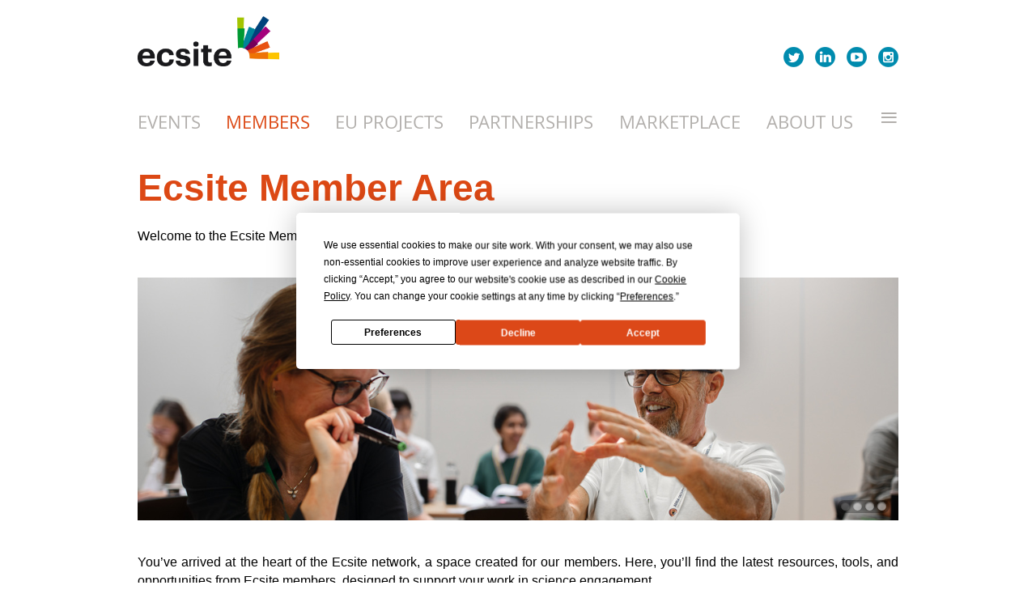

--- FILE ---
content_type: text/html; charset=utf-8
request_url: https://www.ecsite.eu/members/directory/1/305/324/wina-szampany?page=1
body_size: 10197
content:
<!DOCTYPE html>
<!--[if lt IE 7 ]><html lang="en" class="no-js ie6 "><![endif]-->
<!--[if IE 7 ]><html lang="en" class="no-js ie7 "> <![endif]-->
<!--[if IE 8 ]><html lang="en" class="no-js ie8 "> <![endif]-->
<!--[if IE 9 ]><html lang="en" class="no-js ie9 "><![endif]-->
<!--[if (gt IE 9)|!(IE)]><!--><html lang="en" class="no-js "> <!--<![endif]-->
  <head id="Head1">
		<link rel="stylesheet" type="text/css" href="https://kit-pro.fontawesome.com/releases/latest/css/pro.min.css" />
<meta name="viewport" content="width=device-width, initial-scale=1.0">
<link href="https://sf.wildapricot.org/BuiltTheme/whiteboard_maya_blue.v3.0/current/18a96b93/Styles/combined.css" rel="stylesheet" type="text/css" /><link href="https://www.ecsite.eu/resources/theme/customStyles.css?t=638905084599170000" rel="stylesheet" type="text/css" /><link href="https://live-sf.wildapricot.org/WebUI/built9.11.0-db59b40/scripts/public/react/index-84b33b4.css" rel="stylesheet" type="text/css" /><link href="https://live-sf.wildapricot.org/WebUI/built9.11.0-db59b40/css/shared/ui/shared-ui-compiled.css" rel="stylesheet" type="text/css" /><script type="text/javascript" language="javascript" id="idJavaScriptEnvironment">var bonaPage_BuildVer='9.11.0-db59b40';
var bonaPage_AdminBackendUrl = '/admin/';
var bonaPage_StatRes='https://live-sf.wildapricot.org/WebUI/';
var bonaPage_InternalPageType = { isUndefinedPage : false,isWebPage : true,isAdminPage : false,isDialogPage : false,isSystemPage : false,isErrorPage : false,isError404Page : false };
var bonaPage_PageView = { isAnonymousView : true,isMemberView : false,isAdminView : false };
var WidgetMode = 0;
var bonaPage_IsUserAnonymous = true;
var bonaPage_ThemeVer='18a96b930638905084599170000'; var bonaPage_ThemeId = 'whiteboard_maya_blue.v3.0'; var bonaPage_ThemeVersion = '3.0';
var bonaPage_id='18261'; version_id='';
if (bonaPage_InternalPageType && (bonaPage_InternalPageType.isSystemPage || bonaPage_InternalPageType.isWebPage) && window.self !== window.top) { var success = true; try { var tmp = top.location.href; if (!tmp) { top.location = self.location; } } catch (err) { try { if (self != top) { top.location = self.location; } } catch (err) { try { if (self != top) { top = self; } success = false; } catch (err) { success = false; } } success = false; } if (!success) { window.onload = function() { document.open('text/html', 'replace'); document.write('<ht'+'ml><he'+'ad></he'+'ad><bo'+'dy><h1>Wrong document context!</h1></bo'+'dy></ht'+'ml>'); document.close(); } } }
try { function waMetricsGlobalHandler(args) { if (WA.topWindow.waMetricsOuterGlobalHandler && typeof(WA.topWindow.waMetricsOuterGlobalHandler) === 'function') { WA.topWindow.waMetricsOuterGlobalHandler(args); }}} catch(err) {}
 try { if (parent && parent.BonaPage) parent.BonaPage.implementBonaPage(window); } catch (err) { }
try { document.write('<style type="text/css"> .WaHideIfJSEnabled, .HideIfJSEnabled { display: none; } </style>'); } catch(err) {}
var bonaPage_WebPackRootPath = 'https://live-sf.wildapricot.org/WebUI/built9.11.0-db59b40/scripts/public/react/';</script><script type="text/javascript" language="javascript" src="https://live-sf.wildapricot.org/WebUI/built9.11.0-db59b40/scripts/shared/bonapagetop/bonapagetop-compiled.js" id="idBonaPageTop"></script><script type="text/javascript" language="javascript" src="https://live-sf.wildapricot.org/WebUI/built9.11.0-db59b40/scripts/public/react/index-84b33b4.js" id="ReactPublicJs"></script><script type="text/javascript" language="javascript" src="https://live-sf.wildapricot.org/WebUI/built9.11.0-db59b40/scripts/shared/ui/shared-ui-compiled.js" id="idSharedJs"></script><script type="text/javascript" language="javascript" src="https://live-sf.wildapricot.org/WebUI/built9.11.0-db59b40/General.js" id=""></script><script type="text/javascript" language="javascript" src="https://sf.wildapricot.org/BuiltTheme/whiteboard_maya_blue.v3.0/current/18a96b93/Scripts/combined.js" id=""></script><title>Ecsite - MEMBERS</title>
<script src="https://app.termly.io/resource-blocker/82d78999-0746-4e3d-935e-f790180e75b2?autoBlock=on"></script>
<link rel="icon" type="image/png" href="/Resources/Pictures/Favicon/favicon-96x96.png" sizes="96x96" />
<link rel="icon" type="image/svg+xml" href="/Resources/Pictures/Favicon/favicon.svg" />
<link rel="shortcut icon" href="/Resources/Pictures/Favicon/favicon.ico" />
<link rel="apple-touch-icon" sizes="180x180" href="/Resources/Pictures/Favicon/apple-touch-icon.png" />
<link rel="manifest" href="/Resources/Pictures/Favicon/site.webmanifest" /><link rel="search" type="application/opensearchdescription+xml" title="www.ecsite.eu" href="/opensearch.ashx" /></head>
  <body id="PAGEID_18261" class="publicContentView LayoutMain">
<div class="mLayout layoutMain state1" id="mLayout">

<script type="text/javascript">
/*
var layoutState = document.getElementById('mLayout');
var rsStateWidth1 = 960;
var rsStateWidth2 = 600;
var rsStateWidth3 = 320;

function SetStateLayout()
{
	var bodyWidth = BonaPage.getInnerWidth();

	layoutState.className = layoutState.className.replace(/\s?state\d+/g,"");

	if( bodyWidth >= rsStateWidth1 )
		layoutState.className += ' state1';
	if( bodyWidth >= rsStateWidth2 && bodyWidth < rsStateWidth1 )
		layoutState.className += ' state2';
	if( bodyWidth < rsStateWidth2 )
		layoutState.className += ' state3';

	// message
	if( !document.getElementById('textWidth') )
	{
		var firstEl = layoutState.getElementsByTagName('div')[0];
		var newDivElem = document.createElement('div');
		newDivElem.id = 'textWidth';
		layoutState.insertBefore(newDivElem, firstEl);
	}
	document.getElementById('textWidth').innerHTML = 'bodyWidth: ' + bodyWidth;
}


jq$(function(){

	SetStateLayout();

	if (window.addEventListener)
	{
		window.addEventListener('resize', function() { SetStateLayout(); }, false);
		window.addEventListener("orientationchange", function() { SetStateLayout(); }, false);
	}

});*/

</script> <!-- header zone -->
		<div class="zoneHeader1">
			<div class="container_12">
				<div class="s1_grid_12 s2_grid_12 s3_grid_12">
<div id="id_Header" data-componentId="Header" class="WaPlaceHolder WaPlaceHolderHeader" style="min-height:48px;"><div style=""><div id="id_2OdWjFJ" data-componentId="2OdWjFJ" class="WaLayoutContainerFirst" style=""><table cellspacing="0" cellpadding="0" class="WaLayoutTable" style=""><tr data-componentId="2OdWjFJ_row" class="WaLayoutRow"><td id="id_UF6yB3x" data-componentId="UF6yB3x" class="WaLayoutItem" style="width:50%;"><div id="id_7n3EZIC" class="WaLayoutPlaceHolder placeHolderContainer" data-componentId="7n3EZIC" style=""><div style=""><div id="id_KxbYLDm" class="WaGadgetOnly WaGadgetContent  gadgetStyleNone" style="" data-componentId="f7UPLCE" ><div class="gadgetStyleBody gadgetContentEditableArea" style="" data-editableArea="0" data-areaHeight="auto">
<div align="left"><a href="/" target="_blank"><img src="/resources/ecsite.visual.identity/ecsite-logo-rainbow.jpg" alt="" title="" border="0" width="175" height="62"></a></div><h2 style="margin-top: 5px"></h2></div>
</div></div></div></td><td style="" data-componentId="UF6yB3x_separator" class="WaLayoutSeparator"><div style="width: inherit;"></div></td><td id="id_EKOYtJv" data-componentId="EKOYtJv" class="WaLayoutItem" style="width:50%;"><div id="id_GJveLmc" class="WaLayoutPlaceHolder placeHolderContainer" data-componentId="GJveLmc" style=""><div style=""><div id="id_Wb33eRz" class="WaGadgetOnly WaGadgetSocialProfile  gadgetThemeStyle" style="margin-top:38px;" data-componentId="Wb33eRz" ><div class="gadgetStyleBody " style=""  data-areaHeight="auto">
<ul class="orientationHorizontal  alignRight" >


<li>
				<a href="https://x.com/wildapricot" title="X" class="X" target="_blank"></a>
			</li>
<li>
				<a href="https://www.linkedin.com/company/ecsite-network/" title="LinkedIn" class="LinkedIn" target="_blank"></a>
			</li>
<li>
				<a href="http://www.youtube.com/ecsiteeurope" title="YouTube" class="YouTube" target="_blank"></a>
			</li>
<li>
				<a href="https://www.instagram.com/ecsite_network" title="Instagram" class="Instagram" target="_blank"></a>
			</li>
		
</ul>

</div>
</div></div></div></td></tr></table> </div><div id="id_JHGtKss" class="WaGadget WaGadgetMenuHorizontal  menuStyle003" style="" data-componentId="JHGtKss" ><div class="menuBackground"></div>
<div class="menuInner">
	<ul class="firstLevel">
<li class=" dir">
	<div class="item">
		<a href="https://www.ecsite.eu/Events" title="EVENTS"><span>EVENTS</span></a>
<ul class="secondLevel">
<li class=" dir">
	<div class="item">
		<a href="https://www.ecsite.eu/Conference" title="Conference"><span>Conference</span></a>
<ul class="secondLevel">
<li class=" ">
	<div class="item">
		<a href="https://www.ecsite.eu/Speak-at-Conference" title="Speak at Conference"><span>Speak at Conference</span></a>
</div>
</li>
	
<li class=" ">
	<div class="item">
		<a href="https://www.ecsite.eu/Conference-Programme" title="Programme"><span>Programme</span></a>
</div>
</li>
	
<li class=" ">
	<div class="item">
		<a href="https://www.ecsite.eu/Conference-Host" title="Conference Host"><span>Conference Host</span></a>
</div>
</li>
	
<li class=" dir">
	<div class="item">
		<a href="https://www.ecsite.eu/Exhibit" title="Exhibit"><span>Exhibit</span></a>
<ul class="secondLevel">
<li class=" ">
	<div class="item">
		<a href="https://www.ecsite.eu/Exhibit-at-Ecsite-2026" title="Exhibit at Ecsite 2026"><span>Exhibit at Ecsite 2026</span></a>
</div>
</li>
	
</ul>
</div>
</li>
	
<li class=" ">
	<div class="item">
		<a href="https://www.ecsite.eu/Practical-Information" title="Practical Information"><span>Practical Information</span></a>
</div>
</li>
	
<li class=" dir">
	<div class="item">
		<a href="https://www.ecsite.eu/Past-Conferences" title="Past Conferences"><span>Past Conferences</span></a>
<ul class="secondLevel">
<li class=" ">
	<div class="item">
		<a href="https://www.ecsite.eu/Conference-2025" title="Conference 2025"><span>Conference 2025</span></a>
</div>
</li>
	
<li class=" ">
	<div class="item">
		<a href="https://www.ecsite.eu/Conference-2024" title="Conference 2024"><span>Conference 2024</span></a>
</div>
</li>
	
<li class=" ">
	<div class="item">
		<a href="https://www.ecsite.eu/Conference-2023" title="Conference 2023"><span>Conference 2023</span></a>
</div>
</li>
	
<li class=" ">
	<div class="item">
		<a href="https://www.ecsite.eu/Conference-2022" title="Conference 2022"><span>Conference 2022</span></a>
</div>
</li>
	
<li class=" ">
	<div class="item">
		<a href="https://www.ecsite.eu/Conference-2021" title="Conference 2021"><span>Conference 2021</span></a>
</div>
</li>
	
<li class=" ">
	<div class="item">
		<a href="https://www.ecsite.eu/Conference-2020" title="Conference 2020"><span>Conference 2020</span></a>
</div>
</li>
	
<li class=" ">
	<div class="item">
		<a href="https://www.ecsite.eu/Conference-2019" title="Conference 2019"><span>Conference 2019</span></a>
</div>
</li>
	
<li class=" ">
	<div class="item">
		<a href="https://www.ecsite.eu/Conference-2018" title="Conference 2018"><span>Conference 2018</span></a>
</div>
</li>
	
<li class=" ">
	<div class="item">
		<a href="https://www.ecsite.eu/Conference-2017" title="Conference 2017"><span>Conference 2017</span></a>
</div>
</li>
	
<li class=" ">
	<div class="item">
		<a href="https://www.ecsite.eu/Conference-2016" title="Conference 2016"><span>Conference 2016</span></a>
</div>
</li>
	
<li class=" ">
	<div class="item">
		<a href="https://www.ecsite.eu/Conference-2015" title="Conference 2015"><span>Conference 2015</span></a>
</div>
</li>
	
<li class=" ">
	<div class="item">
		<a href="https://www.ecsite.eu/Conference-2014" title="Conference 2014"><span>Conference 2014</span></a>
</div>
</li>
	
<li class=" ">
	<div class="item">
		<a href="https://www.ecsite.eu/Conference-2013" title="Conference 2013"><span>Conference 2013</span></a>
</div>
</li>
	
<li class=" ">
	<div class="item">
		<a href="https://www.ecsite.eu/Conference-2012" title="Conference 2012"><span>Conference 2012</span></a>
</div>
</li>
	
<li class=" ">
	<div class="item">
		<a href="https://www.ecsite.eu/Conference-2011" title="Conference 2011"><span>Conference 2011</span></a>
</div>
</li>
	
<li class=" ">
	<div class="item">
		<a href="https://www.ecsite.eu/Conference-2010" title="Conference 2010"><span>Conference 2010</span></a>
</div>
</li>
	
<li class=" ">
	<div class="item">
		<a href="https://www.ecsite.eu/Conference-2009" title="Conference 2009"><span>Conference 2009</span></a>
</div>
</li>
	
<li class=" ">
	<div class="item">
		<a href="https://www.ecsite.eu/Conference-2008" title="Conference 2008"><span>Conference 2008</span></a>
</div>
</li>
	
<li class=" ">
	<div class="item">
		<a href="https://www.ecsite.eu/Conference-2007" title="Conference 2007"><span>Conference 2007</span></a>
</div>
</li>
	
<li class=" ">
	<div class="item">
		<a href="https://www.ecsite.eu/Conference-2006" title="Conference 2006"><span>Conference 2006</span></a>
</div>
</li>
	
</ul>
</div>
</li>
	
</ul>
</div>
</li>
	
<li class=" dir">
	<div class="item">
		<a href="https://www.ecsite.eu/Directors-Forum" title="Directors Forum"><span>Directors Forum</span></a>
<ul class="secondLevel">
<li class=" dir">
	<div class="item">
		<a href="https://www.ecsite.eu/Past-Directors-Forums" title="Past Directors Forums"><span>Past Directors Forums</span></a>
<ul class="secondLevel">
<li class=" ">
	<div class="item">
		<a href="https://www.ecsite.eu/Directors-Forum-2024" title="Directors Forum 2024"><span>Directors Forum 2024</span></a>
</div>
</li>
	
<li class=" ">
	<div class="item">
		<a href="https://www.ecsite.eu/Directors-Forum-2022" title="Directors Forum 2022"><span>Directors Forum 2022</span></a>
</div>
</li>
	
<li class=" ">
	<div class="item">
		<a href="https://www.ecsite.eu/Directors-Forum-2021" title="Directors Forum 2021"><span>Directors Forum 2021</span></a>
</div>
</li>
	
<li class=" ">
	<div class="item">
		<a href="https://www.ecsite.eu/Directors-Forum-2020" title="Directors Forum 2020"><span>Directors Forum 2020</span></a>
</div>
</li>
	
<li class=" ">
	<div class="item">
		<a href="https://www.ecsite.eu/Directors-Forum-2019" title="Directors Forum 2019"><span>Directors Forum 2019</span></a>
</div>
</li>
	
<li class=" ">
	<div class="item">
		<a href="https://www.ecsite.eu/Directors-Forum-2018" title="Directors Forum 2018"><span>Directors Forum 2018</span></a>
</div>
</li>
	
<li class=" ">
	<div class="item">
		<a href="https://www.ecsite.eu/Directors-Forum-2017" title="Directors Forum 2017"><span>Directors Forum 2017</span></a>
</div>
</li>
	
<li class=" ">
	<div class="item">
		<a href="https://www.ecsite.eu/Directors-Forum-2016" title="Directors Forum 2016"><span>Directors Forum 2016</span></a>
</div>
</li>
	
<li class=" ">
	<div class="item">
		<a href="https://www.ecsite.eu/Directors-Forum-2015" title="Directors Forum 2015"><span>Directors Forum 2015</span></a>
</div>
</li>
	
<li class=" ">
	<div class="item">
		<a href="https://www.ecsite.eu/Directors-Forum-2014" title="Directors Forum 2014"><span>Directors Forum 2014</span></a>
</div>
</li>
	
<li class=" ">
	<div class="item">
		<a href="https://www.ecsite.eu/Directors-Forum-2013" title="Directors Forum 2013"><span>Directors Forum 2013</span></a>
</div>
</li>
	
<li class=" ">
	<div class="item">
		<a href="https://www.ecsite.eu/Directors-Forum-2012" title="Directors Forum 2012"><span>Directors Forum 2012</span></a>
</div>
</li>
	
<li class=" ">
	<div class="item">
		<a href="https://www.ecsite.eu/Directors-Forum-2011" title="Directors Forum 2011"><span>Directors Forum 2011</span></a>
</div>
</li>
	
<li class=" ">
	<div class="item">
		<a href="https://www.ecsite.eu/Directors-Forum-2010" title="Directors Forum 2010"><span>Directors Forum 2010</span></a>
</div>
</li>
	
<li class=" ">
	<div class="item">
		<a href="https://www.ecsite.eu/Directors-Forum-2009" title="Directors Forum 2009"><span>Directors Forum 2009</span></a>
</div>
</li>
	
<li class=" ">
	<div class="item">
		<a href="https://www.ecsite.eu/Directors-Forum-2008" title="Directors Forum 2008"><span>Directors Forum 2008</span></a>
</div>
</li>
	
<li class=" ">
	<div class="item">
		<a href="https://www.ecsite.eu/Directors-Forum-2007" title="Directors Forum 2007"><span>Directors Forum 2007</span></a>
</div>
</li>
	
</ul>
</div>
</li>
	
</ul>
</div>
</li>
	
<li class=" dir">
	<div class="item">
		<a href="https://www.ecsite.eu/International-Directors-Forum" title="International Directors Forum"><span>International Directors Forum</span></a>
<ul class="secondLevel">
<li class=" ">
	<div class="item">
		<a href="https://www.ecsite.eu/International-Directors-Forum-2023" title="International Directors Forum 2023"><span>International Directors Forum 2023</span></a>
</div>
</li>
	
</ul>
</div>
</li>
	
</ul>
</div>
</li>
	
<li class="sel dir">
	<div class="item">
		<a href="https://www.ecsite.eu/Members" title="MEMBERS"><span>MEMBERS</span></a>
<ul class="secondLevel">
<li class=" ">
	<div class="item">
		<a href="https://www.ecsite.eu/Calendar-of-Activities" title="Calendar of Activities"><span>Calendar of Activities</span></a>
</div>
</li>
	
<li class=" ">
	<div class="item">
		<a href="https://www.ecsite.eu/Member-News" title="Member News"><span>Member News</span></a>
</div>
</li>
	
<li class=" dir">
	<div class="item">
		<a href="https://www.ecsite.eu/Ecsite-Communities" title="Ecsite Communities"><span>Ecsite Communities</span></a>
<ul class="secondLevel">
<li class=" ">
	<div class="item">
		<a href="https://www.ecsite.eu/REV" title="Research &amp; Evaluation Group"><span>Research &amp; Evaluation Group</span></a>
</div>
</li>
	
<li class=" ">
	<div class="item">
		<a href="https://www.ecsite.eu/Space" title="Ecsite Space Group"><span>Ecsite Space Group</span></a>
</div>
</li>
	
<li class=" ">
	<div class="item">
		<a href="https://www.ecsite.eu/Diversci" title="Diversci"><span>Diversci</span></a>
</div>
</li>
	
<li class=" ">
	<div class="item">
		<a href="https://www.ecsite.eu/Marketing" title="Marketing Community"><span>Marketing Community</span></a>
</div>
</li>
	
<li class=" ">
	<div class="item">
		<a href="https://www.ecsite.eu/Open-Schooling-Together" title="Open Schooling together"><span>Open Schooling together</span></a>
</div>
</li>
	
</ul>
</div>
</li>
	
<li class=" dir">
	<div class="item">
		<a href="https://www.ecsite.eu/Ecsite-Programmes" title="Ecsite Programmes"><span>Ecsite Programmes</span></a>
<ul class="secondLevel">
<li class=" ">
	<div class="item">
		<a href="https://www.ecsite.eu/Environmental-Action" title="Environmental Action"><span>Environmental Action</span></a>
</div>
</li>
	
</ul>
</div>
</li>
	
<li class=" dir">
	<div class="item">
		<a href="https://www.ecsite.eu/Ecsite-Awards" title="Ecsite Awards"><span>Ecsite Awards</span></a>
<ul class="secondLevel">
<li class=" ">
	<div class="item">
		<a href="https://www.ecsite.eu/Awards-2026" title="Awards 2026"><span>Awards 2026</span></a>
</div>
</li>
	
<li class=" ">
	<div class="item">
		<a href="https://www.ecsite.eu/Awards-past-winners" title="Awards past winners"><span>Awards past winners</span></a>
</div>
</li>
	
</ul>
</div>
</li>
	
<li class=" ">
	<div class="item">
		<a href="https://www.ecsite.eu/Directory" title="Member Directory"><span>Member Directory</span></a>
</div>
</li>
	
<li class=" ">
	<div class="item">
		<a href="https://www.ecsite.eu/Spokes-Articles" title="Spokes Articles"><span>Spokes Articles</span></a>
</div>
</li>
	
<li class=" ">
	<div class="item">
		<a href="https://www.ecsite.eu/Join-Ecsite" title="Join Ecsite"><span>Join Ecsite</span></a>
</div>
</li>
	
</ul>
</div>
</li>
	
<li class=" dir">
	<div class="item">
		<a href="https://www.ecsite.eu/EU-Projects" title="EU PROJECTS"><span>EU PROJECTS</span></a>
<ul class="secondLevel">
<li class=" ">
	<div class="item">
		<a href="https://www.ecsite.eu/Mr.Goodfish" title="Mr.Goodfish"><span>Mr.Goodfish</span></a>
</div>
</li>
	
<li class=" ">
	<div class="item">
		<a href="https://www.ecsite.eu/CLEVERFOOD" title="CLEVERFOOD"><span>CLEVERFOOD</span></a>
</div>
</li>
	
<li class=" ">
	<div class="item">
		<a href="https://www.ecsite.eu/STEAM-Learning-Ecologies-SLEs" title="STEAM Learning Ecologies - SLEs"><span>STEAM Learning Ecologies - SLEs</span></a>
</div>
</li>
	
<li class=" ">
	<div class="item">
		<a href="https://www.ecsite.eu/Road-STEAMer" title="Road-STEAMer"><span>Road-STEAMer</span></a>
</div>
</li>
	
<li class=" ">
	<div class="item">
		<a href="https://www.ecsite.eu/Water-Mining" title="Water Mining"><span>Water Mining</span></a>
</div>
</li>
	
<li class=" ">
	<div class="item">
		<a href="https://www.ecsite.eu/DOORS" title="DOORS"><span>DOORS</span></a>
</div>
</li>
	
<li class=" ">
	<div class="item">
		<a href="https://www.ecsite.eu/Techethos" title="TechEthos"><span>TechEthos</span></a>
</div>
</li>
	
<li class=" ">
	<div class="item">
		<a href="https://www.ecsite.eu/SocKETs" title="SocKETs"><span>SocKETs</span></a>
</div>
</li>
	
<li class=" ">
	<div class="item">
		<a href="https://www.ecsite.eu/Make-it-Open" title="Make it Open"><span>Make it Open</span></a>
</div>
</li>
	
<li class=" ">
	<div class="item">
		<a href="https://www.ecsite.eu/Schools-as-living-labs" title="Schools as living labs"><span>Schools as living labs</span></a>
</div>
</li>
	
<li class=" ">
	<div class="item">
		<a href="https://www.ecsite.eu/GlobalSCAPE" title="GlobalSCAPE"><span>GlobalSCAPE</span></a>
</div>
</li>
	
<li class=" ">
	<div class="item">
		<a href="https://www.ecsite.eu/RETHINK" title="RETHINK"><span>RETHINK</span></a>
</div>
</li>
	
<li class=" ">
	<div class="item">
		<a href="https://www.ecsite.eu/GRACE" title="GRACE"><span>GRACE</span></a>
</div>
</li>
	
<li class=" ">
	<div class="item">
		<a href="https://www.ecsite.eu/EU-Citizen.Science" title="EU-Citizen.Science"><span>EU-Citizen.Science</span></a>
</div>
</li>
	
<li class=" ">
	<div class="item">
		<a href="https://www.ecsite.eu/SySTEM2020" title="SySTEM2020"><span>SySTEM2020</span></a>
</div>
</li>
	
<li class=" ">
	<div class="item">
		<a href="https://www.ecsite.eu/SISCODE" title="SISCODE"><span>SISCODE</span></a>
</div>
</li>
	
<li class=" ">
	<div class="item">
		<a href="https://www.ecsite.eu/FIT4FOOD2030" title="FIT4FOOD2030"><span>FIT4FOOD2030</span></a>
</div>
</li>
	
<li class=" ">
	<div class="item">
		<a href="https://www.ecsite.eu/spaceEU" title="spaceEU"><span>spaceEU</span></a>
</div>
</li>
	
<li class=" ">
	<div class="item">
		<a href="https://www.ecsite.eu/NANO2ALL" title="NANO2ALL"><span>NANO2ALL</span></a>
</div>
</li>
	
<li class=" ">
	<div class="item">
		<a href="https://www.ecsite.eu/ERC=Science" title="ERC=Science&#178;"><span>ERC=Science&#178;</span></a>
</div>
</li>
	
<li class=" ">
	<div class="item">
		<a href="https://www.ecsite.eu/HEIRRI" title="HEIRRI"><span>HEIRRI</span></a>
</div>
</li>
	
<li class=" ">
	<div class="item">
		<a href="https://www.ecsite.eu/Hypatia" title="Hypatia"><span>Hypatia</span></a>
</div>
</li>
	
<li class=" ">
	<div class="item">
		<a href="https://www.ecsite.eu/Sparks" title="Sparks"><span>Sparks</span></a>
</div>
</li>
	
<li class=" ">
	<div class="item">
		<a href="https://www.ecsite.eu/EUSPACE-AWE" title="EUSPACE-AWE"><span>EUSPACE-AWE</span></a>
</div>
</li>
	
<li class=" ">
	<div class="item">
		<a href="https://www.ecsite.eu/Sea-Change" title="Sea Change"><span>Sea Change</span></a>
</div>
</li>
	
<li class=" ">
	<div class="item">
		<a href="https://www.ecsite.eu/SYNENERGENE" title="SYNENERGENE"><span>SYNENERGENE</span></a>
</div>
</li>
	
<li class=" ">
	<div class="item">
		<a href="https://www.ecsite.eu/RRI-Tools" title="RRI Tools"><span>RRI Tools</span></a>
</div>
</li>
	
<li class=" ">
	<div class="item">
		<a href="https://www.ecsite.eu/SeeingNano" title="SeeingNano"><span>SeeingNano</span></a>
</div>
</li>
	
<li class=" ">
	<div class="item">
		<a href="https://www.ecsite.eu/Sea-for-Society" title="Sea for Society"><span>Sea for Society</span></a>
</div>
</li>
	
<li class=" ">
	<div class="item">
		<a href="https://www.ecsite.eu/KiiCS" title="KiiCS"><span>KiiCS</span></a>
</div>
</li>
	
<li class=" ">
	<div class="item">
		<a href="https://www.ecsite.eu/INPROFOOD" title="INPROFOOD"><span>INPROFOOD</span></a>
</div>
</li>
	
<li class=" ">
	<div class="item">
		<a href="https://www.ecsite.eu/nanOpinion" title="nanOpinion"><span>nanOpinion</span></a>
</div>
</li>
	
<li class=" ">
	<div class="item">
		<a href="https://www.ecsite.eu/ENGINEER" title="ENGINEER"><span>ENGINEER</span></a>
</div>
</li>
	
<li class=" ">
	<div class="item">
		<a href="https://www.ecsite.eu/VOICES" title="VOICES"><span>VOICES</span></a>
</div>
</li>
	
<li class=" ">
	<div class="item">
		<a href="https://www.ecsite.eu/PLACES" title="PLACES"><span>PLACES</span></a>
</div>
</li>
	
<li class=" ">
	<div class="item">
		<a href="https://www.ecsite.eu/DESIRE" title="DESIRE"><span>DESIRE</span></a>
</div>
</li>
	
<li class=" ">
	<div class="item">
		<a href="https://www.ecsite.eu/FEAST" title="FEAST"><span>FEAST</span></a>
</div>
</li>
	
<li class=" ">
	<div class="item">
		<a href="https://www.ecsite.eu/Twist" title="Twist"><span>Twist</span></a>
</div>
</li>
	
<li class=" ">
	<div class="item">
		<a href="https://www.ecsite.eu/Polka" title="Polka"><span>Polka</span></a>
</div>
</li>
	
<li class=" ">
	<div class="item">
		<a href="https://www.ecsite.eu/Xplore-Health" title="Xplore Health"><span>Xplore Health</span></a>
</div>
</li>
	
<li class=" ">
	<div class="item">
		<a href="https://www.ecsite.eu/Open-Science-Resources" title="Open Science Resources"><span>Open Science Resources</span></a>
</div>
</li>
	
<li class=" ">
	<div class="item">
		<a href="https://www.ecsite.eu/Nanototouch" title="Nanototouch"><span>Nanototouch</span></a>
</div>
</li>
	
<li class=" ">
	<div class="item">
		<a href="https://www.ecsite.eu/TIME-for-NANO" title="TIME for NANO"><span>TIME for NANO</span></a>
</div>
</li>
	
<li class=" ">
	<div class="item">
		<a href="https://www.ecsite.eu/Accent" title="Accent"><span>Accent</span></a>
</div>
</li>
	
<li class=" ">
	<div class="item">
		<a href="https://www.ecsite.eu/Pilots" title="Pilots"><span>Pilots</span></a>
</div>
</li>
	
<li class=" ">
	<div class="item">
		<a href="https://www.ecsite.eu/Exploar" title="Exploar"><span>Exploar</span></a>
</div>
</li>
	
<li class=" ">
	<div class="item">
		<a href="https://www.ecsite.eu/AquaRing" title="AquaRing"><span>AquaRing</span></a>
</div>
</li>
	
<li class=" ">
	<div class="item">
		<a href="https://www.ecsite.eu/e-Castex" title="e-Castex"><span>e-Castex</span></a>
</div>
</li>
	
</ul>
</div>
</li>
	
<li class=" dir">
	<div class="item">
		<a href="https://www.ecsite.eu/Partnerships" title="PARTNERSHIPS"><span>PARTNERSHIPS</span></a>
<ul class="secondLevel">
<li class=" ">
	<div class="item">
		<a href="https://www.ecsite.eu/Simons-Foundation" title="Simons Foundation"><span>Simons Foundation</span></a>
</div>
</li>
	
<li class=" ">
	<div class="item">
		<a href="https://www.ecsite.eu/Network-Collaborations" title="Network Collaborations"><span>Network Collaborations</span></a>
</div>
</li>
	
</ul>
</div>
</li>
	
<li class=" ">
	<div class="item">
		<a href="https://www.ecsite.eu/Marketplace" title="MARKETPLACE"><span>MARKETPLACE</span></a>
</div>
</li>
	
<li class=" dir">
	<div class="item">
		<a href="https://www.ecsite.eu/ABOUT-Ecsite" title="ABOUT US"><span>ABOUT US</span></a>
<ul class="secondLevel">
<li class=" ">
	<div class="item">
		<a href="https://www.ecsite.eu/Ecsite-News" title="Ecsite News"><span>Ecsite News</span></a>
</div>
</li>
	
<li class=" ">
	<div class="item">
		<a href="https://www.ecsite.eu/Ecsite-Board" title="Ecsite Board"><span>Ecsite Board</span></a>
</div>
</li>
	
<li class=" ">
	<div class="item">
		<a href="https://www.ecsite.eu/Ecsite-Team" title="Ecsite Team"><span>Ecsite Team</span></a>
</div>
</li>
	
<li class=" ">
	<div class="item">
		<a href="https://www.ecsite.eu/Ecsite-Governance" title="Governance"><span>Governance</span></a>
</div>
</li>
	
<li class=" ">
	<div class="item">
		<a href="https://www.ecsite.eu/Contact-Us" title="Contact Us"><span>Contact Us</span></a>
</div>
</li>
	
</ul>
</div>
</li>
	
<li class=" ">
	<div class="item">
		<a href="https://www.ecsite.eu/Sitemap" title="Sitemap"><span>Sitemap</span></a>
</div>
</li>
	
</ul>
</div>

<script type="text/javascript">
	jq$(function()
	{
		var gadgetHorMenu = jq$('#id_JHGtKss'),
			gadgetHorMenuContainer = gadgetHorMenu.find('.menuInner'),
			firstLevelMenu = gadgetHorMenu.find('ul.firstLevel'),
			holderInitialMenu = firstLevelMenu.children(),
			outsideItems = null,
			phantomElement = '<li class="phantom"><div class="item"><a href="#"><span>&#x2261;</span></a><ul class="secondLevel"></ul></div></li>',
			placeHolder = gadgetHorMenu.parents('.WaLayoutPlaceHolder'),
			placeHolderId = placeHolder && placeHolder.attr('data-componentId'),
			mobileState = false,
			rsStateWidth2 = 617,
			isTouchSupported = !!(('ontouchstart' in window) || (window.DocumentTouch && document instanceof DocumentTouch) || (navigator.msPointerEnabled && navigator.msMaxTouchPoints));


		function resizeMenu()
		{
			var i,
				len,
				fitMenuWidth = 0,
				menuItemPhantomWidth = 80;

			// background track
			gadgetHorMenu.find('.menuBackground').css(
			{
				'width': jq$('body').width(),
				'left': ( ( jq$('body').width() - gadgetHorMenu.width() ) * -0.5 )
			});

			firstLevelMenu.html( holderInitialMenu).removeClass('adapted').css({ width: 'auto' }); // restore initial menu

			if( !gadgetHorMenuContainer.find('.menuButton').size() )
			{
				gadgetHorMenuContainer.prepend('<div class="menuButton"></div>');

				gadgetHorMenuContainer.find('.menuButton').on("click",function()
				{
					gadgetHorMenuContainer.find('ul.firstLevel').toggle();
					return false;
				});

				jq$('body').on("click",function()
				{
					if( mobileState )
						gadgetHorMenuContainer.find('ul.firstLevel').hide();
				});
			}

			// for state 3
			if( jq$(window).width() < rsStateWidth2 && mobileState == false )
			{
				gadgetHorMenuContainer.find('ul.firstLevel').attr('style','');
				mobileState = true;

				return false;
			}

			if( jq$(window).width() >= rsStateWidth2 )
			{
				gadgetHorMenuContainer.find('ul.firstLevel').attr('style','');
				mobileState = false;
			}


			if( firstLevelMenu.width() > gadgetHorMenuContainer.width() ) // if menu oversize
			{
				menuItemPhantomWidth = firstLevelMenu.addClass('adapted').append( phantomElement).children('.phantom').width();

				for( i = 0, len = holderInitialMenu.size(); i <= len; i++ )
				{
					fitMenuWidth += jq$( holderInitialMenu.get(i) ).width();

					if( fitMenuWidth + menuItemPhantomWidth > gadgetHorMenuContainer.width() )
					{
						outsideItems = firstLevelMenu.children(':gt('+(i-1)+'):not(.phantom)').remove();
						firstLevelMenu.find('.phantom > .item > ul').append( outsideItems);
						break;
					}
				}
				gadgetHorMenu.find('.phantom > .item > a').click(function(){ return false; });
			}

			disableFirstTouch();

			firstLevelMenu.css( 'width', '' ); // restore initial menu width
			firstLevelMenu.children().removeClass('last-child').eq(-1).addClass('last-child'); // add last-child mark
		}

		resizeMenu();

		jq$(window).resize(function()
		{
			resizeMenu();
		});

		jq$(window).load(function(){
			resizeMenu();
		});

		function onLayoutColumnResized(sender, args)
		{
			args = args || {};

			if (placeHolderId && (placeHolderId == args.leftColPlaceHolderId || placeHolderId == args.rightColPlaceHolderId))
			{
				resizeMenu();
			}
		}

		BonaPage.addPageStateHandler(BonaPage.PAGE_PARSED, function() { WA.Gadgets.LayoutColumnResized.addHandler(onLayoutColumnResized); });
		BonaPage.addPageStateHandler(BonaPage.PAGE_UNLOADED, function() { WA.Gadgets.LayoutColumnResized.removeHandler(onLayoutColumnResized); });


        function disableFirstTouch()
        {
          if (!isTouchSupported) return;


          jq$('#id_JHGtKss').find('.menuInner li.dir > .item > a').on( 'click', function(event)
          {
            if( !this.touchCounter )
              this.touchCounter = 0;

            if( this.touchCounter >= 1 )
            {
              this.touchCounter = 0;
              return true;
            }
            this.touchCounter++;

            if (!mobileState)
            {
              WA.stopEventDefault(event);
            }
          });

          jq$('#id_JHGtKss').find('.menuInner li.dir > .item > a').on( 'mouseout', function(event)
          {
            if( !this.touchCounter )
              this.touchCounter = 0;
            this.touchCounter = 0;
          });
        }

        disableFirstTouch();

	});
</script></div><div id="id_bzQ9Odg" data-componentId="bzQ9Odg" class="WaLayoutContainer" style=""><table cellspacing="0" cellpadding="0" class="WaLayoutTable" style=""><tr data-componentId="bzQ9Odg_row" class="WaLayoutRow"><td id="id_L2L86UU" data-componentId="L2L86UU" class="WaLayoutItem" style="width:100%;"><div id="id_uDegA3W" class="WaLayoutPlaceHolder placeHolderContainer" data-componentId="uDegA3W" style=""><div style=""><div id="id_6gYLFqL" data-componentId="6gYLFqL" class="WaLayoutContainerOnly" style=""><table cellspacing="0" cellpadding="0" class="WaLayoutTable" style=""><tr data-componentId="6gYLFqL_row" class="WaLayoutRow"><td id="id_InHilun" data-componentId="InHilun" class="WaLayoutItem" style="width:100%;"><div id="id_WuOddrv" class="WaLayoutPlaceHolder placeHolderContainer" data-componentId="WuOddrv" style=""><div style=""><div id="id_ghhcvGH" class="WaGadgetOnly WaGadgetContent  gadgetStyleNone" style="" data-componentId="ghhcvGH" ><div class="gadgetStyleBody gadgetContentEditableArea" style="" data-editableArea="0" data-areaHeight="auto">
<h1><font style="font-size: 46px;">Ecsite Member Area</font></h1></div>
</div></div></div></td></tr></table> </div></div></div></td></tr></table> </div><div id="id_VmOn91a" data-componentId="VmOn91a" class="WaLayoutContainerLast" style=""><table cellspacing="0" cellpadding="0" class="WaLayoutTable" style=""><tr data-componentId="VmOn91a_row" class="WaLayoutRow"><td id="id_iddh8wR" data-componentId="iddh8wR" class="WaLayoutItem" style="width:100%;"><div id="id_9GxwexU" class="WaLayoutPlaceHolder placeHolderContainer" data-componentId="9GxwexU" style=""><div style=""><div id="id_GCGaUkR" data-componentId="GCGaUkR" class="WaLayoutContainerOnly" style=""><table cellspacing="0" cellpadding="0" class="WaLayoutTable" style=""><tr data-componentId="GCGaUkR_row" class="WaLayoutRow"><td id="id_r8GKUFD" data-componentId="r8GKUFD" class="WaLayoutItem" style="width:100%;"><div id="id_aEv5nCj" class="WaLayoutPlaceHolder placeHolderContainer" data-componentId="aEv5nCj" style=""><div style=""><div id="id_ZhYReKZ" class="WaGadgetOnly WaGadgetContent  gadgetStyleNone" style="" data-componentId="ZhYReKZ" ><div class="gadgetStyleBody gadgetContentEditableArea" style="" data-editableArea="0" data-areaHeight="auto">
Welcome to the Ecsite Member Area - your one-stop hub for all things membership.</div>
</div></div></div></td></tr></table> </div></div></div></td></tr></table> </div></div>
</div></div>
			</div>
		</div>
		<div class="zoneHeader2">
			<div class="container_12">
				<div class="s1_grid_12 s2_grid_12 s3_grid_12">
<div id="id_Header1" data-componentId="Header1" class="WaPlaceHolder WaPlaceHolderHeader1" style=""><div style=""><div id="id_C1DE3FL" class="WaGadgetOnly WaGadgetSlideshow  gadgetStyleNone" style="" data-componentId="C1DE3FL" ><div class="gadgetStyleBody " style=""  data-areaHeight="auto">
<script language="javascript">
	jq$(function(){

		var imgAmount = jq$('#camera_wrap_C1DE3FL > div').size();
		var cameraNavigation = ( imgAmount <= 1 ) ? false : true,
				cameraAutoAdvance = ( imgAmount <= 1 ) ? false : true;

		jq$('#camera_wrap_C1DE3FL').camera
		(
		  {
			componentId: 'C1DE3FL',
			thumbnails: true,
			loader: 'none',
			fx: 'scrollLeft',
			time: (2*1000),
			transPeriod: (750),
			portrait: false,
			randomSlide: false,
			playPause: false,
			pauseOnClick: false,
			thumbnails: cameraNavigation,
			pagination: cameraNavigation,
			navigation: cameraNavigation,
			autoAdvance: cameraAutoAdvance,
			mobileAutoAdvance: cameraAutoAdvance,
			height: '300px'		  }
		);		
	});
</script>

	<div class="camera_wrap camera_charcoal_skin" id="camera_wrap_C1DE3FL">
<div data-link="" data-src="https://www.ecsite.eu/resources/2.members/carousel/1-ecsite-conference-man-telling-story.png" data-target="" data-thumb="https://www.ecsite.eu/resources/2.members/carousel/1-ecsite-conference-man-telling-story.png" data-title="">
    </div><div data-link="" data-src="https://www.ecsite.eu/resources/2.members/carousel/2-ecsite-conference-smiling-woman-copyright-ecsite-east-news.png" data-target="" data-thumb="https://www.ecsite.eu/resources/2.members/carousel/2-ecsite-conference-smiling-woman-copyright-ecsite-east-news.png" data-title="">
    </div><div data-link="" data-src="https://www.ecsite.eu/resources/2.members/carousel/3-ecsite-conference-man-and-woman-talking.png" data-target="" data-thumb="https://www.ecsite.eu/resources/2.members/carousel/3-ecsite-conference-man-and-woman-talking.png" data-title="">
    </div><div data-link="" data-src="https://www.ecsite.eu/resources/2.members/carousel/4-ecsite-conference-woman-smiling-in-crowd-copyright-ecsite-east-news.png" data-target="" data-thumb="https://www.ecsite.eu/resources/2.members/carousel/4-ecsite-conference-woman-smiling-in-crowd-copyright-ecsite-east-news.png" data-title="">
    </div></div>
</div>
</div></div>
</div></div>
			</div>
		</div>
		<div class="zoneHeader3">
			<div class="container_12">
				<div class="s1_grid_12 s2_grid_12 s3_grid_12">
<div id="id_Header2" data-componentId="Header2" class="WaPlaceHolder WaPlaceHolderHeader2" style=""><div style=""><div id="id_RgAiIZq" class="WaGadgetFirst WaGadgetContent  gadgetStyleNone" style="" data-componentId="RgAiIZq" ><div class="gadgetStyleBody gadgetContentEditableArea" style="" data-editableArea="0" data-areaHeight="auto">
<p align="justify"><span data-teams="true">You&#8217;ve arrived at the heart of the Ecsite network, a space created for our members. Here, you&#8217;ll find the latest resources, tools, and opportunities from Ecsite members, designed to support your work in science engagement.</span><br></p></div>
</div><div id="id_F68UEBP" class="WaGadget WaGadgetContent  gadgetStyleNone" style="" data-componentId="F68UEBP" ><div class="gadgetStyleBody gadgetContentEditableArea" style="" data-editableArea="0" data-areaHeight="auto">
<h2>What you can do here</h2></div>
</div><div id="id_UNnfh7D" data-componentId="UNnfh7D" class="WaLayoutContainerLast" style=""><table cellspacing="0" cellpadding="0" class="WaLayoutTable" style=""><tr data-componentId="UNnfh7D_row" class="WaLayoutRow"><td id="id_kRjUdF6" data-componentId="kRjUdF6" class="WaLayoutItem" style="width:100%;"><div id="id_vcNRBEj" class="WaLayoutPlaceHolder placeHolderContainer" data-componentId="vcNRBEj" style=""><div style=""><div id="id_hLiIGrh" class="WaGadgetOnly WaGadgetContent  gadgetStyleNone" style="" data-componentId="hLiIGrh" ><div class="gadgetStyleBody gadgetContentEditableArea" style="" data-editableArea="0" data-areaHeight="auto">
<h3>Stay up to date</h3><ul><ul><li>Get the latest news, events, and opportunities relevant to our network and sector.</li></ul></ul><h3>Connect with peers</h3><ul><ul><li>Use the Member Directory to find collaborators, experts, and institutions across Europe and beyond.</li></ul></ul><h3>Join Communities&nbsp;</h3><ul><ul><li><span data-teams="true">Participate in dedicated Communities focussed on shared interests, professional roles, or areas of expertise. </span><br></li></ul></ul><h3><a name="Form"></a>Share your work</h3><ul><ul><li><span data-teams="true">Showcase your organisation&#8217;s projects, exhibitions, events, activities and news with fellow members using our Member Sharing form <a href="https://form.jotform.com/252091106382046" target="_blank">here</a></span></li></ul></ul><h3>Gain access to opportunities</h3><ul><ul><li>Browse reports, toolkits, best practices, and publications shared by the Ecsite community by subscribing to our Member-exclusive Newsletter <a href="https://form.jotform.com/242424171293048" target="_blank">here</a></li></ul></ul></div>
</div></div></div></td></tr></table> </div></div>
</div></div>
			</div>
		</div>
		<div class="zoneHeader4">
			<div class="container_12">
				<div class="s1_grid_12 s2_grid_12 s3_grid_12">
<div id="id_Header3" data-componentId="Header3" class="WaPlaceHolder WaPlaceHolderHeader3" style=""><div style=""><div id="id_Sks34zC" data-componentId="Sks34zC" class="WaLayoutContainerFirst" style=""><table cellspacing="0" cellpadding="0" class="WaLayoutTable" style=""><tr data-componentId="Sks34zC_row" class="WaLayoutRow"><td id="id_BsMFQsr" data-componentId="BsMFQsr" class="WaLayoutItem" style="width:100%;"><div id="id_kIi4LJB" class="WaLayoutPlaceHolder placeHolderContainer" data-componentId="kIi4LJB" style=""><div style=""><div id="id_RyDB1oW" class="WaGadgetOnly WaGadgetContent  gadgetStyleNone" style="" data-componentId="RyDB1oW" ><div class="gadgetStyleBody gadgetContentEditableArea" style="" data-editableArea="0" data-areaHeight="auto">
<h2>Not yet a member?&nbsp;</h2></div>
</div></div></div></td></tr></table> </div><div id="id_H9dIvEL" class="WaGadget WaGadgetContent  gadgetStyleNone" style="" data-componentId="H9dIvEL" ><div class="gadgetStyleBody gadgetContentEditableArea" style="" data-editableArea="0" data-areaHeight="auto">
<p align="justify"><span data-teams="true">Not to worry! This space is for you too. Learn more about joining Ecsite and becoming part of a vibrant network of science centres, museums, and professionals driving public engagement with science.</span><br></p></div>
</div><div id="id_vTzCPLB" data-componentId="vTzCPLB" class="WaLayoutContainer" style=""><table cellspacing="0" cellpadding="0" class="WaLayoutTable" style=""><tr data-componentId="vTzCPLB_row" class="WaLayoutRow"><td id="id_Fm8IlKf" data-componentId="Fm8IlKf" class="WaLayoutItem" style="width:100%;"><div id="id_ysV1Fv9" class="WaLayoutPlaceHolder placeHolderContainer" data-componentId="ysV1Fv9" style=""><div style=""><div id="id_ao7F6Ua" class="WaGadgetOnly WaGadgetContent  gadgetStyleNone" style="" data-componentId="ao7F6Ua" ><div class="gadgetStyleBody gadgetContentEditableArea" style="" data-editableArea="0" data-areaHeight="auto">
<p>Ecsite is the European association of science centres, museums, natural history museums, science festivals, aquariums, science communication faculties and all other organisations which communicate science with the public.<br></p></div>
</div></div></div></td></tr></table> </div><div id="id_CTPp4pq" class="WaGadgetLast WaGadgetContent  gadgetStyleNone" style="" data-componentId="CTPp4pq" ><div class="gadgetStyleBody gadgetContentEditableArea" style="" data-editableArea="0" data-areaHeight="auto">
<h3>Do you have any questions?&nbsp;</h3><p>Please reach out to Nicola &amp; Madisson at <a href="mailto:members@ecsite.eu" target="_blank">members@ecsite.eu&nbsp;</a></p></div>
</div></div>
</div></div>
			</div>
		</div>
		<!-- /header zone -->

<!-- content zone -->
	<div class="zoneContent">
		<div class="container_12">
			<div class="s1_grid_12 s2_grid_12 s3_grid_12">
<div id="idPrimaryContentBlock1Content" data-componentId="Content" class="WaPlaceHolder WaPlaceHolderContent" style=""><div style=""><div id="id_qcsdV15" data-componentId="qcsdV15" class="WaLayoutContainerOnly" style=""><table cellspacing="0" cellpadding="0" class="WaLayoutTable" style=""><tr data-componentId="qcsdV15_row" class="WaLayoutRow"><td id="id_CJdrfXj" data-componentId="CJdrfXj" class="WaLayoutItem" style="width:100%;"></td></tr></table> </div></div>
</div></div>
		</div>
	</div>
	<!-- /content zone -->

<!-- footer zone -->
		<div class="zoneFooter1">
			<div class="container_12">
				<div class="s1_grid_12 s2_grid_12 s3_grid_12">
</div>
			</div>
		</div>
		<div class="zoneFooter2">
			<div class="container_12">
				<div class="s1_grid_12 s2_grid_12 s3_grid_12">
</div>
			</div>
		</div>
		<div class="zoneFooter3">
			<div class="container_12">
				<div class="s1_grid_12 s2_grid_12 s3_grid_12">
<div id="id_Footer2" data-componentId="Footer2" class="WaPlaceHolder WaPlaceHolderFooter2" style=""><div style=""><div id="id_wJXCbK3" class="WaGadgetFirst WaGadgetSiteSearch  gadgetStyleNone" style="" data-componentId="ueTh7Sz" ><div class="gadgetStyleBody " style=""  data-areaHeight="auto">
<div class="searchBoxOuter alignRight">
	<div class="searchBox">
<form method="post" action="https://www.ecsite.eu/Sys/Search" id="id_wJXCbK3_form" class="generalSearchBox"  data-disableInAdminMode="true">
<span class="searchBoxFieldContainer"><input class="searchBoxField" type="text" name="searchString" id="idid_wJXCbK3_searchBox" value="" maxlength="300" autocomplete="off"  placeholder="Search"></span>
<div class="autoSuggestionBox" id="idid_wJXCbK3_resultDiv"></div>
</form></div>
	</div>
	<script type="text/javascript">
		(function(){

			function init()
			{
				var model = {};
				model.gadgetId = 'idid_wJXCbK3';
				model.searchBoxId = 'idid_wJXCbK3_searchBox';
				model.resultDivId = 'idid_wJXCbK3_resultDiv';
				model.selectedTypes = '31';
				model.searchTemplate = 'https://www.ecsite.eu/Sys/Search?q={0}&types={1}&page={2}';
				model.searchActionUrl = '/Sys/Search/DoSearch';
				model.GoToSearchPageTextTemplate = 'Search for &#39;{0}&#39;';
				model.autoSuggest = true;
				var WASiteSearch = new WASiteSearchGadget(model);
			}

			jq$(document).ready(init);
		}) ();
	</script>
</div>
</div><div id="id_OlXkClS" data-componentId="OlXkClS" class="WaLayoutContainerLast" style=""><table cellspacing="0" cellpadding="0" class="WaLayoutTable" style=""><tr data-componentId="OlXkClS_row" class="WaLayoutRow"><td id="id_EFcgsb5" data-componentId="EFcgsb5" class="WaLayoutItem" style="width:50%;"><div id="id_Dx4Lqtt" class="WaLayoutPlaceHolder placeHolderContainer" data-componentId="Dx4Lqtt" style=""><div style=""><div id="id_SJmSQ6j" class="WaGadgetOnly WaGadgetContent  gadgetStyleNone" style="background-color:#FAFAFA;height:180px;" data-componentId="SJmSQ6j" ><div class="gadgetStyleBody gadgetContentEditableArea" style="padding-right:10px;padding-left:10px;" data-editableArea="0" data-areaHeight="auto">
<p style="line-height: 14px;"><strong><u><br></u></strong></p><p style="line-height: 14px;"><strong><u><a href="https://ecsite.eu/contact-us/#Impressum" target="_blank"><font color="#000000">Impressum</font></a></u></strong></p>

<p style="line-height: 11px;"><font style="font-size: 12px;"><strong><a href="https://ecsite.eu/contact-us/#contact-us" target="_blank"><font color="#000000">Contact us here</font></a></strong></font></p>

<p style="line-height: 11px;"><font style="font-size: 12px;">Ecsite,&nbsp;</font><font style="font-size: 12px;">89/7, Avenue Louise, Louizalaan,&nbsp;</font><font style="font-size: 12px;">B-1050, Brussels,&nbsp;</font><font style="font-size: 12px;">Belgium</font></p>

<p style="line-height: 11px;"><font style="font-size: 12px;"><font><strong>VAT number:&nbsp;</strong></font>BE0443 655 135</font></p>

<p style="line-height: 11px; margin-bottom: 0px !important;"><font style="font-size: 12px;"><a href="/Privacy-Policy" target="_blank">Privacy</a> | <a href="https://app.termly.io/policy-viewer/policy.html?policyUUID=8d85c84e-c1e9-4bef-b3dd-38be28e400e4" target="_blank">Cookies</a></font></p><p style="line-height: 11px; margin-bottom: 0px !important;"><font style="font-size: 12px;"><br></font></p></div>
<script type="text/javascript">if (window.WA) { new WaContentGadgetResizer({ id: 'id_SJmSQ6j' }); }</script>
</div></div></div></td><td style="" data-componentId="EFcgsb5_separator" class="WaLayoutSeparator"><div style="width: inherit;"></div></td><td id="id_Adbw7Jq" data-componentId="Adbw7Jq" class="WaLayoutItem" style="width:50%;"><div id="id_fxdGR4t" class="WaLayoutPlaceHolder placeHolderContainer" data-componentId="fxdGR4t" style=""><div style=""><div id="id_LnnzyNP" class="WaGadgetOnly WaGadgetContent  gadgetStyleNone" style="background-color:#FAFAFA;height:180px;" data-componentId="LnnzyNP" ><div class="gadgetStyleBody gadgetContentEditableArea" style="padding-right:10px;padding-left:10px;" data-editableArea="0" data-areaHeight="auto">
<div align="right"><img src="/resources/templates/Ecsite-logo-black-white.jpg" alt="" title="" border="0" width="145" height="80"></div>

<p align="right"><strong><font style="font-size: 12px;">Follow us on social media</font></strong></p>

<p align="right"><strong><a href="https://www.instagram.com/ecsite_network/" target="_blank"><img src="/resources/templates/instagram.png" border="0" alt="" title="" width="29" height="29"></a>&nbsp;<a href="https://www.linkedin.com/company/ecsite-network/" target="_blank"><img src="/resources/templates/linkedin.png" border="0" alt="" title="" width="29" height="29"></a>&nbsp;<a href="https://www.youtube.com/user/ecsiteeurope" target="_blank"><img src="/resources/templates/youtube.png" border="0" alt="" title="" width="29" height="29"></a></strong></p></div>
<script type="text/javascript">if (window.WA) { new WaContentGadgetResizer({ id: 'id_LnnzyNP' }); }</script>
</div></div></div></td></tr></table> </div></div>
</div></div>
<div class="s1_grid_12 s2_grid_12 s3_grid_12">
<div id="idFooterPoweredByContainer">
	<span id="idFooterPoweredByWA">
Powered by <a href="http://www.wildapricot.com" target="_blank">Wild Apricot</a> Membership Software</span>
</div>
</div>
</div>
		</div>
		<!-- /footer zone -->

<div id="idCustomJsContainer" class="cnCustomJsContainer">
<!-- Google tag (gtag.js) -->
<script async src="https://www.googletagmanager.com/gtag/js?id=G-40FY817LPM">
try
{
    
}
catch(err)
{}</script>
<script>
try
{
    
  window.dataLayer = window.dataLayer || [];
  function gtag(){dataLayer.push(arguments);}
  gtag('js', new Date());

  gtag('config', 'G-40FY817LPM');

}
catch(err)
{}</script></div>
</div></body>
</html>
<script type="text/javascript">if (window.BonaPage && BonaPage.setPageState) { BonaPage.setPageState(BonaPage.PAGE_PARSED); }</script>